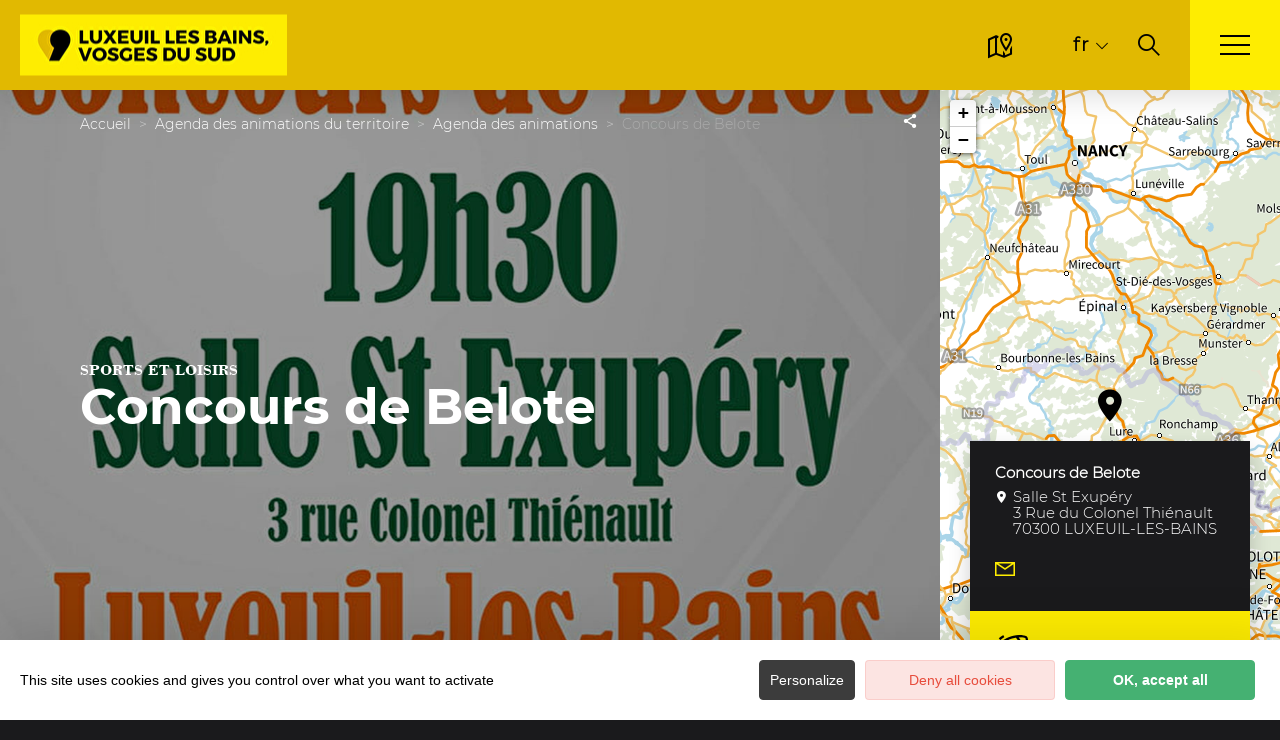

--- FILE ---
content_type: text/html; charset=utf-8
request_url: https://www.google.com/recaptcha/api2/anchor?ar=1&k=6LfQFTskAAAAAMmr85I2HFx0O8AQVpkmUyzAaAJX&co=aHR0cDovL3d3dy5sdXhldWlsLXZvc2dlcy1zdWQuZnI6ODA.&hl=en&v=PoyoqOPhxBO7pBk68S4YbpHZ&theme=light&size=normal&anchor-ms=20000&execute-ms=30000&cb=5k09emeinevi
body_size: 49526
content:
<!DOCTYPE HTML><html dir="ltr" lang="en"><head><meta http-equiv="Content-Type" content="text/html; charset=UTF-8">
<meta http-equiv="X-UA-Compatible" content="IE=edge">
<title>reCAPTCHA</title>
<style type="text/css">
/* cyrillic-ext */
@font-face {
  font-family: 'Roboto';
  font-style: normal;
  font-weight: 400;
  font-stretch: 100%;
  src: url(//fonts.gstatic.com/s/roboto/v48/KFO7CnqEu92Fr1ME7kSn66aGLdTylUAMa3GUBHMdazTgWw.woff2) format('woff2');
  unicode-range: U+0460-052F, U+1C80-1C8A, U+20B4, U+2DE0-2DFF, U+A640-A69F, U+FE2E-FE2F;
}
/* cyrillic */
@font-face {
  font-family: 'Roboto';
  font-style: normal;
  font-weight: 400;
  font-stretch: 100%;
  src: url(//fonts.gstatic.com/s/roboto/v48/KFO7CnqEu92Fr1ME7kSn66aGLdTylUAMa3iUBHMdazTgWw.woff2) format('woff2');
  unicode-range: U+0301, U+0400-045F, U+0490-0491, U+04B0-04B1, U+2116;
}
/* greek-ext */
@font-face {
  font-family: 'Roboto';
  font-style: normal;
  font-weight: 400;
  font-stretch: 100%;
  src: url(//fonts.gstatic.com/s/roboto/v48/KFO7CnqEu92Fr1ME7kSn66aGLdTylUAMa3CUBHMdazTgWw.woff2) format('woff2');
  unicode-range: U+1F00-1FFF;
}
/* greek */
@font-face {
  font-family: 'Roboto';
  font-style: normal;
  font-weight: 400;
  font-stretch: 100%;
  src: url(//fonts.gstatic.com/s/roboto/v48/KFO7CnqEu92Fr1ME7kSn66aGLdTylUAMa3-UBHMdazTgWw.woff2) format('woff2');
  unicode-range: U+0370-0377, U+037A-037F, U+0384-038A, U+038C, U+038E-03A1, U+03A3-03FF;
}
/* math */
@font-face {
  font-family: 'Roboto';
  font-style: normal;
  font-weight: 400;
  font-stretch: 100%;
  src: url(//fonts.gstatic.com/s/roboto/v48/KFO7CnqEu92Fr1ME7kSn66aGLdTylUAMawCUBHMdazTgWw.woff2) format('woff2');
  unicode-range: U+0302-0303, U+0305, U+0307-0308, U+0310, U+0312, U+0315, U+031A, U+0326-0327, U+032C, U+032F-0330, U+0332-0333, U+0338, U+033A, U+0346, U+034D, U+0391-03A1, U+03A3-03A9, U+03B1-03C9, U+03D1, U+03D5-03D6, U+03F0-03F1, U+03F4-03F5, U+2016-2017, U+2034-2038, U+203C, U+2040, U+2043, U+2047, U+2050, U+2057, U+205F, U+2070-2071, U+2074-208E, U+2090-209C, U+20D0-20DC, U+20E1, U+20E5-20EF, U+2100-2112, U+2114-2115, U+2117-2121, U+2123-214F, U+2190, U+2192, U+2194-21AE, U+21B0-21E5, U+21F1-21F2, U+21F4-2211, U+2213-2214, U+2216-22FF, U+2308-230B, U+2310, U+2319, U+231C-2321, U+2336-237A, U+237C, U+2395, U+239B-23B7, U+23D0, U+23DC-23E1, U+2474-2475, U+25AF, U+25B3, U+25B7, U+25BD, U+25C1, U+25CA, U+25CC, U+25FB, U+266D-266F, U+27C0-27FF, U+2900-2AFF, U+2B0E-2B11, U+2B30-2B4C, U+2BFE, U+3030, U+FF5B, U+FF5D, U+1D400-1D7FF, U+1EE00-1EEFF;
}
/* symbols */
@font-face {
  font-family: 'Roboto';
  font-style: normal;
  font-weight: 400;
  font-stretch: 100%;
  src: url(//fonts.gstatic.com/s/roboto/v48/KFO7CnqEu92Fr1ME7kSn66aGLdTylUAMaxKUBHMdazTgWw.woff2) format('woff2');
  unicode-range: U+0001-000C, U+000E-001F, U+007F-009F, U+20DD-20E0, U+20E2-20E4, U+2150-218F, U+2190, U+2192, U+2194-2199, U+21AF, U+21E6-21F0, U+21F3, U+2218-2219, U+2299, U+22C4-22C6, U+2300-243F, U+2440-244A, U+2460-24FF, U+25A0-27BF, U+2800-28FF, U+2921-2922, U+2981, U+29BF, U+29EB, U+2B00-2BFF, U+4DC0-4DFF, U+FFF9-FFFB, U+10140-1018E, U+10190-1019C, U+101A0, U+101D0-101FD, U+102E0-102FB, U+10E60-10E7E, U+1D2C0-1D2D3, U+1D2E0-1D37F, U+1F000-1F0FF, U+1F100-1F1AD, U+1F1E6-1F1FF, U+1F30D-1F30F, U+1F315, U+1F31C, U+1F31E, U+1F320-1F32C, U+1F336, U+1F378, U+1F37D, U+1F382, U+1F393-1F39F, U+1F3A7-1F3A8, U+1F3AC-1F3AF, U+1F3C2, U+1F3C4-1F3C6, U+1F3CA-1F3CE, U+1F3D4-1F3E0, U+1F3ED, U+1F3F1-1F3F3, U+1F3F5-1F3F7, U+1F408, U+1F415, U+1F41F, U+1F426, U+1F43F, U+1F441-1F442, U+1F444, U+1F446-1F449, U+1F44C-1F44E, U+1F453, U+1F46A, U+1F47D, U+1F4A3, U+1F4B0, U+1F4B3, U+1F4B9, U+1F4BB, U+1F4BF, U+1F4C8-1F4CB, U+1F4D6, U+1F4DA, U+1F4DF, U+1F4E3-1F4E6, U+1F4EA-1F4ED, U+1F4F7, U+1F4F9-1F4FB, U+1F4FD-1F4FE, U+1F503, U+1F507-1F50B, U+1F50D, U+1F512-1F513, U+1F53E-1F54A, U+1F54F-1F5FA, U+1F610, U+1F650-1F67F, U+1F687, U+1F68D, U+1F691, U+1F694, U+1F698, U+1F6AD, U+1F6B2, U+1F6B9-1F6BA, U+1F6BC, U+1F6C6-1F6CF, U+1F6D3-1F6D7, U+1F6E0-1F6EA, U+1F6F0-1F6F3, U+1F6F7-1F6FC, U+1F700-1F7FF, U+1F800-1F80B, U+1F810-1F847, U+1F850-1F859, U+1F860-1F887, U+1F890-1F8AD, U+1F8B0-1F8BB, U+1F8C0-1F8C1, U+1F900-1F90B, U+1F93B, U+1F946, U+1F984, U+1F996, U+1F9E9, U+1FA00-1FA6F, U+1FA70-1FA7C, U+1FA80-1FA89, U+1FA8F-1FAC6, U+1FACE-1FADC, U+1FADF-1FAE9, U+1FAF0-1FAF8, U+1FB00-1FBFF;
}
/* vietnamese */
@font-face {
  font-family: 'Roboto';
  font-style: normal;
  font-weight: 400;
  font-stretch: 100%;
  src: url(//fonts.gstatic.com/s/roboto/v48/KFO7CnqEu92Fr1ME7kSn66aGLdTylUAMa3OUBHMdazTgWw.woff2) format('woff2');
  unicode-range: U+0102-0103, U+0110-0111, U+0128-0129, U+0168-0169, U+01A0-01A1, U+01AF-01B0, U+0300-0301, U+0303-0304, U+0308-0309, U+0323, U+0329, U+1EA0-1EF9, U+20AB;
}
/* latin-ext */
@font-face {
  font-family: 'Roboto';
  font-style: normal;
  font-weight: 400;
  font-stretch: 100%;
  src: url(//fonts.gstatic.com/s/roboto/v48/KFO7CnqEu92Fr1ME7kSn66aGLdTylUAMa3KUBHMdazTgWw.woff2) format('woff2');
  unicode-range: U+0100-02BA, U+02BD-02C5, U+02C7-02CC, U+02CE-02D7, U+02DD-02FF, U+0304, U+0308, U+0329, U+1D00-1DBF, U+1E00-1E9F, U+1EF2-1EFF, U+2020, U+20A0-20AB, U+20AD-20C0, U+2113, U+2C60-2C7F, U+A720-A7FF;
}
/* latin */
@font-face {
  font-family: 'Roboto';
  font-style: normal;
  font-weight: 400;
  font-stretch: 100%;
  src: url(//fonts.gstatic.com/s/roboto/v48/KFO7CnqEu92Fr1ME7kSn66aGLdTylUAMa3yUBHMdazQ.woff2) format('woff2');
  unicode-range: U+0000-00FF, U+0131, U+0152-0153, U+02BB-02BC, U+02C6, U+02DA, U+02DC, U+0304, U+0308, U+0329, U+2000-206F, U+20AC, U+2122, U+2191, U+2193, U+2212, U+2215, U+FEFF, U+FFFD;
}
/* cyrillic-ext */
@font-face {
  font-family: 'Roboto';
  font-style: normal;
  font-weight: 500;
  font-stretch: 100%;
  src: url(//fonts.gstatic.com/s/roboto/v48/KFO7CnqEu92Fr1ME7kSn66aGLdTylUAMa3GUBHMdazTgWw.woff2) format('woff2');
  unicode-range: U+0460-052F, U+1C80-1C8A, U+20B4, U+2DE0-2DFF, U+A640-A69F, U+FE2E-FE2F;
}
/* cyrillic */
@font-face {
  font-family: 'Roboto';
  font-style: normal;
  font-weight: 500;
  font-stretch: 100%;
  src: url(//fonts.gstatic.com/s/roboto/v48/KFO7CnqEu92Fr1ME7kSn66aGLdTylUAMa3iUBHMdazTgWw.woff2) format('woff2');
  unicode-range: U+0301, U+0400-045F, U+0490-0491, U+04B0-04B1, U+2116;
}
/* greek-ext */
@font-face {
  font-family: 'Roboto';
  font-style: normal;
  font-weight: 500;
  font-stretch: 100%;
  src: url(//fonts.gstatic.com/s/roboto/v48/KFO7CnqEu92Fr1ME7kSn66aGLdTylUAMa3CUBHMdazTgWw.woff2) format('woff2');
  unicode-range: U+1F00-1FFF;
}
/* greek */
@font-face {
  font-family: 'Roboto';
  font-style: normal;
  font-weight: 500;
  font-stretch: 100%;
  src: url(//fonts.gstatic.com/s/roboto/v48/KFO7CnqEu92Fr1ME7kSn66aGLdTylUAMa3-UBHMdazTgWw.woff2) format('woff2');
  unicode-range: U+0370-0377, U+037A-037F, U+0384-038A, U+038C, U+038E-03A1, U+03A3-03FF;
}
/* math */
@font-face {
  font-family: 'Roboto';
  font-style: normal;
  font-weight: 500;
  font-stretch: 100%;
  src: url(//fonts.gstatic.com/s/roboto/v48/KFO7CnqEu92Fr1ME7kSn66aGLdTylUAMawCUBHMdazTgWw.woff2) format('woff2');
  unicode-range: U+0302-0303, U+0305, U+0307-0308, U+0310, U+0312, U+0315, U+031A, U+0326-0327, U+032C, U+032F-0330, U+0332-0333, U+0338, U+033A, U+0346, U+034D, U+0391-03A1, U+03A3-03A9, U+03B1-03C9, U+03D1, U+03D5-03D6, U+03F0-03F1, U+03F4-03F5, U+2016-2017, U+2034-2038, U+203C, U+2040, U+2043, U+2047, U+2050, U+2057, U+205F, U+2070-2071, U+2074-208E, U+2090-209C, U+20D0-20DC, U+20E1, U+20E5-20EF, U+2100-2112, U+2114-2115, U+2117-2121, U+2123-214F, U+2190, U+2192, U+2194-21AE, U+21B0-21E5, U+21F1-21F2, U+21F4-2211, U+2213-2214, U+2216-22FF, U+2308-230B, U+2310, U+2319, U+231C-2321, U+2336-237A, U+237C, U+2395, U+239B-23B7, U+23D0, U+23DC-23E1, U+2474-2475, U+25AF, U+25B3, U+25B7, U+25BD, U+25C1, U+25CA, U+25CC, U+25FB, U+266D-266F, U+27C0-27FF, U+2900-2AFF, U+2B0E-2B11, U+2B30-2B4C, U+2BFE, U+3030, U+FF5B, U+FF5D, U+1D400-1D7FF, U+1EE00-1EEFF;
}
/* symbols */
@font-face {
  font-family: 'Roboto';
  font-style: normal;
  font-weight: 500;
  font-stretch: 100%;
  src: url(//fonts.gstatic.com/s/roboto/v48/KFO7CnqEu92Fr1ME7kSn66aGLdTylUAMaxKUBHMdazTgWw.woff2) format('woff2');
  unicode-range: U+0001-000C, U+000E-001F, U+007F-009F, U+20DD-20E0, U+20E2-20E4, U+2150-218F, U+2190, U+2192, U+2194-2199, U+21AF, U+21E6-21F0, U+21F3, U+2218-2219, U+2299, U+22C4-22C6, U+2300-243F, U+2440-244A, U+2460-24FF, U+25A0-27BF, U+2800-28FF, U+2921-2922, U+2981, U+29BF, U+29EB, U+2B00-2BFF, U+4DC0-4DFF, U+FFF9-FFFB, U+10140-1018E, U+10190-1019C, U+101A0, U+101D0-101FD, U+102E0-102FB, U+10E60-10E7E, U+1D2C0-1D2D3, U+1D2E0-1D37F, U+1F000-1F0FF, U+1F100-1F1AD, U+1F1E6-1F1FF, U+1F30D-1F30F, U+1F315, U+1F31C, U+1F31E, U+1F320-1F32C, U+1F336, U+1F378, U+1F37D, U+1F382, U+1F393-1F39F, U+1F3A7-1F3A8, U+1F3AC-1F3AF, U+1F3C2, U+1F3C4-1F3C6, U+1F3CA-1F3CE, U+1F3D4-1F3E0, U+1F3ED, U+1F3F1-1F3F3, U+1F3F5-1F3F7, U+1F408, U+1F415, U+1F41F, U+1F426, U+1F43F, U+1F441-1F442, U+1F444, U+1F446-1F449, U+1F44C-1F44E, U+1F453, U+1F46A, U+1F47D, U+1F4A3, U+1F4B0, U+1F4B3, U+1F4B9, U+1F4BB, U+1F4BF, U+1F4C8-1F4CB, U+1F4D6, U+1F4DA, U+1F4DF, U+1F4E3-1F4E6, U+1F4EA-1F4ED, U+1F4F7, U+1F4F9-1F4FB, U+1F4FD-1F4FE, U+1F503, U+1F507-1F50B, U+1F50D, U+1F512-1F513, U+1F53E-1F54A, U+1F54F-1F5FA, U+1F610, U+1F650-1F67F, U+1F687, U+1F68D, U+1F691, U+1F694, U+1F698, U+1F6AD, U+1F6B2, U+1F6B9-1F6BA, U+1F6BC, U+1F6C6-1F6CF, U+1F6D3-1F6D7, U+1F6E0-1F6EA, U+1F6F0-1F6F3, U+1F6F7-1F6FC, U+1F700-1F7FF, U+1F800-1F80B, U+1F810-1F847, U+1F850-1F859, U+1F860-1F887, U+1F890-1F8AD, U+1F8B0-1F8BB, U+1F8C0-1F8C1, U+1F900-1F90B, U+1F93B, U+1F946, U+1F984, U+1F996, U+1F9E9, U+1FA00-1FA6F, U+1FA70-1FA7C, U+1FA80-1FA89, U+1FA8F-1FAC6, U+1FACE-1FADC, U+1FADF-1FAE9, U+1FAF0-1FAF8, U+1FB00-1FBFF;
}
/* vietnamese */
@font-face {
  font-family: 'Roboto';
  font-style: normal;
  font-weight: 500;
  font-stretch: 100%;
  src: url(//fonts.gstatic.com/s/roboto/v48/KFO7CnqEu92Fr1ME7kSn66aGLdTylUAMa3OUBHMdazTgWw.woff2) format('woff2');
  unicode-range: U+0102-0103, U+0110-0111, U+0128-0129, U+0168-0169, U+01A0-01A1, U+01AF-01B0, U+0300-0301, U+0303-0304, U+0308-0309, U+0323, U+0329, U+1EA0-1EF9, U+20AB;
}
/* latin-ext */
@font-face {
  font-family: 'Roboto';
  font-style: normal;
  font-weight: 500;
  font-stretch: 100%;
  src: url(//fonts.gstatic.com/s/roboto/v48/KFO7CnqEu92Fr1ME7kSn66aGLdTylUAMa3KUBHMdazTgWw.woff2) format('woff2');
  unicode-range: U+0100-02BA, U+02BD-02C5, U+02C7-02CC, U+02CE-02D7, U+02DD-02FF, U+0304, U+0308, U+0329, U+1D00-1DBF, U+1E00-1E9F, U+1EF2-1EFF, U+2020, U+20A0-20AB, U+20AD-20C0, U+2113, U+2C60-2C7F, U+A720-A7FF;
}
/* latin */
@font-face {
  font-family: 'Roboto';
  font-style: normal;
  font-weight: 500;
  font-stretch: 100%;
  src: url(//fonts.gstatic.com/s/roboto/v48/KFO7CnqEu92Fr1ME7kSn66aGLdTylUAMa3yUBHMdazQ.woff2) format('woff2');
  unicode-range: U+0000-00FF, U+0131, U+0152-0153, U+02BB-02BC, U+02C6, U+02DA, U+02DC, U+0304, U+0308, U+0329, U+2000-206F, U+20AC, U+2122, U+2191, U+2193, U+2212, U+2215, U+FEFF, U+FFFD;
}
/* cyrillic-ext */
@font-face {
  font-family: 'Roboto';
  font-style: normal;
  font-weight: 900;
  font-stretch: 100%;
  src: url(//fonts.gstatic.com/s/roboto/v48/KFO7CnqEu92Fr1ME7kSn66aGLdTylUAMa3GUBHMdazTgWw.woff2) format('woff2');
  unicode-range: U+0460-052F, U+1C80-1C8A, U+20B4, U+2DE0-2DFF, U+A640-A69F, U+FE2E-FE2F;
}
/* cyrillic */
@font-face {
  font-family: 'Roboto';
  font-style: normal;
  font-weight: 900;
  font-stretch: 100%;
  src: url(//fonts.gstatic.com/s/roboto/v48/KFO7CnqEu92Fr1ME7kSn66aGLdTylUAMa3iUBHMdazTgWw.woff2) format('woff2');
  unicode-range: U+0301, U+0400-045F, U+0490-0491, U+04B0-04B1, U+2116;
}
/* greek-ext */
@font-face {
  font-family: 'Roboto';
  font-style: normal;
  font-weight: 900;
  font-stretch: 100%;
  src: url(//fonts.gstatic.com/s/roboto/v48/KFO7CnqEu92Fr1ME7kSn66aGLdTylUAMa3CUBHMdazTgWw.woff2) format('woff2');
  unicode-range: U+1F00-1FFF;
}
/* greek */
@font-face {
  font-family: 'Roboto';
  font-style: normal;
  font-weight: 900;
  font-stretch: 100%;
  src: url(//fonts.gstatic.com/s/roboto/v48/KFO7CnqEu92Fr1ME7kSn66aGLdTylUAMa3-UBHMdazTgWw.woff2) format('woff2');
  unicode-range: U+0370-0377, U+037A-037F, U+0384-038A, U+038C, U+038E-03A1, U+03A3-03FF;
}
/* math */
@font-face {
  font-family: 'Roboto';
  font-style: normal;
  font-weight: 900;
  font-stretch: 100%;
  src: url(//fonts.gstatic.com/s/roboto/v48/KFO7CnqEu92Fr1ME7kSn66aGLdTylUAMawCUBHMdazTgWw.woff2) format('woff2');
  unicode-range: U+0302-0303, U+0305, U+0307-0308, U+0310, U+0312, U+0315, U+031A, U+0326-0327, U+032C, U+032F-0330, U+0332-0333, U+0338, U+033A, U+0346, U+034D, U+0391-03A1, U+03A3-03A9, U+03B1-03C9, U+03D1, U+03D5-03D6, U+03F0-03F1, U+03F4-03F5, U+2016-2017, U+2034-2038, U+203C, U+2040, U+2043, U+2047, U+2050, U+2057, U+205F, U+2070-2071, U+2074-208E, U+2090-209C, U+20D0-20DC, U+20E1, U+20E5-20EF, U+2100-2112, U+2114-2115, U+2117-2121, U+2123-214F, U+2190, U+2192, U+2194-21AE, U+21B0-21E5, U+21F1-21F2, U+21F4-2211, U+2213-2214, U+2216-22FF, U+2308-230B, U+2310, U+2319, U+231C-2321, U+2336-237A, U+237C, U+2395, U+239B-23B7, U+23D0, U+23DC-23E1, U+2474-2475, U+25AF, U+25B3, U+25B7, U+25BD, U+25C1, U+25CA, U+25CC, U+25FB, U+266D-266F, U+27C0-27FF, U+2900-2AFF, U+2B0E-2B11, U+2B30-2B4C, U+2BFE, U+3030, U+FF5B, U+FF5D, U+1D400-1D7FF, U+1EE00-1EEFF;
}
/* symbols */
@font-face {
  font-family: 'Roboto';
  font-style: normal;
  font-weight: 900;
  font-stretch: 100%;
  src: url(//fonts.gstatic.com/s/roboto/v48/KFO7CnqEu92Fr1ME7kSn66aGLdTylUAMaxKUBHMdazTgWw.woff2) format('woff2');
  unicode-range: U+0001-000C, U+000E-001F, U+007F-009F, U+20DD-20E0, U+20E2-20E4, U+2150-218F, U+2190, U+2192, U+2194-2199, U+21AF, U+21E6-21F0, U+21F3, U+2218-2219, U+2299, U+22C4-22C6, U+2300-243F, U+2440-244A, U+2460-24FF, U+25A0-27BF, U+2800-28FF, U+2921-2922, U+2981, U+29BF, U+29EB, U+2B00-2BFF, U+4DC0-4DFF, U+FFF9-FFFB, U+10140-1018E, U+10190-1019C, U+101A0, U+101D0-101FD, U+102E0-102FB, U+10E60-10E7E, U+1D2C0-1D2D3, U+1D2E0-1D37F, U+1F000-1F0FF, U+1F100-1F1AD, U+1F1E6-1F1FF, U+1F30D-1F30F, U+1F315, U+1F31C, U+1F31E, U+1F320-1F32C, U+1F336, U+1F378, U+1F37D, U+1F382, U+1F393-1F39F, U+1F3A7-1F3A8, U+1F3AC-1F3AF, U+1F3C2, U+1F3C4-1F3C6, U+1F3CA-1F3CE, U+1F3D4-1F3E0, U+1F3ED, U+1F3F1-1F3F3, U+1F3F5-1F3F7, U+1F408, U+1F415, U+1F41F, U+1F426, U+1F43F, U+1F441-1F442, U+1F444, U+1F446-1F449, U+1F44C-1F44E, U+1F453, U+1F46A, U+1F47D, U+1F4A3, U+1F4B0, U+1F4B3, U+1F4B9, U+1F4BB, U+1F4BF, U+1F4C8-1F4CB, U+1F4D6, U+1F4DA, U+1F4DF, U+1F4E3-1F4E6, U+1F4EA-1F4ED, U+1F4F7, U+1F4F9-1F4FB, U+1F4FD-1F4FE, U+1F503, U+1F507-1F50B, U+1F50D, U+1F512-1F513, U+1F53E-1F54A, U+1F54F-1F5FA, U+1F610, U+1F650-1F67F, U+1F687, U+1F68D, U+1F691, U+1F694, U+1F698, U+1F6AD, U+1F6B2, U+1F6B9-1F6BA, U+1F6BC, U+1F6C6-1F6CF, U+1F6D3-1F6D7, U+1F6E0-1F6EA, U+1F6F0-1F6F3, U+1F6F7-1F6FC, U+1F700-1F7FF, U+1F800-1F80B, U+1F810-1F847, U+1F850-1F859, U+1F860-1F887, U+1F890-1F8AD, U+1F8B0-1F8BB, U+1F8C0-1F8C1, U+1F900-1F90B, U+1F93B, U+1F946, U+1F984, U+1F996, U+1F9E9, U+1FA00-1FA6F, U+1FA70-1FA7C, U+1FA80-1FA89, U+1FA8F-1FAC6, U+1FACE-1FADC, U+1FADF-1FAE9, U+1FAF0-1FAF8, U+1FB00-1FBFF;
}
/* vietnamese */
@font-face {
  font-family: 'Roboto';
  font-style: normal;
  font-weight: 900;
  font-stretch: 100%;
  src: url(//fonts.gstatic.com/s/roboto/v48/KFO7CnqEu92Fr1ME7kSn66aGLdTylUAMa3OUBHMdazTgWw.woff2) format('woff2');
  unicode-range: U+0102-0103, U+0110-0111, U+0128-0129, U+0168-0169, U+01A0-01A1, U+01AF-01B0, U+0300-0301, U+0303-0304, U+0308-0309, U+0323, U+0329, U+1EA0-1EF9, U+20AB;
}
/* latin-ext */
@font-face {
  font-family: 'Roboto';
  font-style: normal;
  font-weight: 900;
  font-stretch: 100%;
  src: url(//fonts.gstatic.com/s/roboto/v48/KFO7CnqEu92Fr1ME7kSn66aGLdTylUAMa3KUBHMdazTgWw.woff2) format('woff2');
  unicode-range: U+0100-02BA, U+02BD-02C5, U+02C7-02CC, U+02CE-02D7, U+02DD-02FF, U+0304, U+0308, U+0329, U+1D00-1DBF, U+1E00-1E9F, U+1EF2-1EFF, U+2020, U+20A0-20AB, U+20AD-20C0, U+2113, U+2C60-2C7F, U+A720-A7FF;
}
/* latin */
@font-face {
  font-family: 'Roboto';
  font-style: normal;
  font-weight: 900;
  font-stretch: 100%;
  src: url(//fonts.gstatic.com/s/roboto/v48/KFO7CnqEu92Fr1ME7kSn66aGLdTylUAMa3yUBHMdazQ.woff2) format('woff2');
  unicode-range: U+0000-00FF, U+0131, U+0152-0153, U+02BB-02BC, U+02C6, U+02DA, U+02DC, U+0304, U+0308, U+0329, U+2000-206F, U+20AC, U+2122, U+2191, U+2193, U+2212, U+2215, U+FEFF, U+FFFD;
}

</style>
<link rel="stylesheet" type="text/css" href="https://www.gstatic.com/recaptcha/releases/PoyoqOPhxBO7pBk68S4YbpHZ/styles__ltr.css">
<script nonce="IArEajbxRV5Cr1CdZoHdbA" type="text/javascript">window['__recaptcha_api'] = 'https://www.google.com/recaptcha/api2/';</script>
<script type="text/javascript" src="https://www.gstatic.com/recaptcha/releases/PoyoqOPhxBO7pBk68S4YbpHZ/recaptcha__en.js" nonce="IArEajbxRV5Cr1CdZoHdbA">
      
    </script></head>
<body><div id="rc-anchor-alert" class="rc-anchor-alert"></div>
<input type="hidden" id="recaptcha-token" value="[base64]">
<script type="text/javascript" nonce="IArEajbxRV5Cr1CdZoHdbA">
      recaptcha.anchor.Main.init("[\x22ainput\x22,[\x22bgdata\x22,\x22\x22,\[base64]/[base64]/[base64]/[base64]/[base64]/UltsKytdPUU6KEU8MjA0OD9SW2wrK109RT4+NnwxOTI6KChFJjY0NTEyKT09NTUyOTYmJk0rMTxjLmxlbmd0aCYmKGMuY2hhckNvZGVBdChNKzEpJjY0NTEyKT09NTYzMjA/[base64]/[base64]/[base64]/[base64]/[base64]/[base64]/[base64]\x22,\[base64]\\u003d\\u003d\x22,\x22w7bClSMIGSAjw6fCv3obw6s9w5QrwrDCrcOgw6rCnyRlw5QfAMKHIsO2f8K8fsKsRGnCkQJgdh5cwp3CtMO3d8OiLBfDh8KZbcOmw6JQwrPCs3nCjMOdwoHCuhjCnsKKwrLDrV7DiGbCt8O8w4DDj8KtLMOHGsK8w6htNMKfwpMUw6DCkcKsSMOBwqPDnE1/wprDrwkDw7hfwrvChi89wpDDo8O2w7BEOMKFYcOhVhDCgRBbb0o1FMOLbcKjw7g4G1HDgRnCg2vDu8OVwrrDiQoOwrzDqnnChRnCqcKxL8O1bcK8wpPDq8OvX8K/w5TCjsKrE8KIw7NHwokbHsKVP8KPR8Okw7IAREvCmMONw6rDpkpsE07Ch8OfZ8OQwqF7JMK0w6TDvsKmwpTCvsK6wrvCuyfCpcK8S8KoI8K9UMOOwrAoGsOywqMaw750w4QLWWbDpsKNTcO9JxHDjMKBw6jChV8RwqI/IFIowqzDlTzCqcKGw5k8wrNhGkbCocOrbcOVRCgkNcO4w5jCnkHDjkzCv8K/Z8Kpw6lfw7bCvigLw4McwqTDtcORcTMww41TTMKXD8O1PxFCw7LDpsONWzJ4wpTCi1Amw6JoCMKwwrwWwrdAw54/OMKuw5k/w7wVTCR4ZMOkwpI/[base64]/CscOkw6tKHDIDFlLDkm9DWBPDqBfDiiBbe8KjwpfDomLCsV9aMMK5w7RTAMKjJhrCvMKMwqVtIcOvJBDCocOewo3DnMOcwrLCkRLCiHUyVAEPw4LDq8OqLcKrc0BlLcO6w6RNw6bCrsOfwo7DusK4wonDgsKHEFfCo3IfwrlFw5rDh8KIWxvCvy1/wqo3w4rDt8OWw4rCjWITwpfCgSwZwr5+BWDDkMKjw67CpcOKAAZZS2R1wrjCnMOoHGbDoxdgw6jCu2Blwr/DqcOxQXLCmRPCl23Cni7CosKQX8KAwoEQG8KrZsO1w4EYdMKYwq5qI8KOw7J3TQjDj8K4R8OFw45Ywq1BD8K0wqrDm8OuwpXCucOQRBVVQkJNwo8sSVnChGNiw4jClVs3eGjDlcK5ESgNIHnDusOQw68Ww4/DkVbDk37DnyHCssOlcHkpO286O0o6d8Kpw41/[base64]/Cm8OtTzXCpxHDhcOPwr1Fwr/DscK7CTzDgEUbGwjDjsK+wprDj8OawrltCMOaWcK4wqldKgofRMOPwrIMw7p3EXkdLB4/RcOUw6sCVQUEfmfCpcK2fsOGwofDhHXDv8KJcAzChUHCpVphXMOXwrwTw6rCqcKzwoN3wrkAwrZqDk4xAU4iC3PCkcKWZsKtaC18VcOFwoAhbcOYwqtHb8KoLyxSwrtUVcOMwpTCpMOIGCdPwqJTw5vCqy3ChcKFw65OZjbCksKsw6/Cp3w0KsK1w6rDqXvDvcK2w6F1w6V7AnrCnsKlw4zDrXbCs8KeVsO/SQMvw7DCgSEwSQg8wotxw77Ch8OOwrfCvsK1w7fDl2nCrcKdw44sw7U4w7NEJMKGw4TCj2XCuS/CvhN/M8K8LsK1AHwxw648WsO/wqIHwrdbcMKzw6MHw61zB8OCwr1YXcOXSsOuwr9MwpxnbMODwpRvMBhKbiJ+w64BeA3DrGIGwq/[base64]/wpfDtcObAGUIM8K4JR9hwoc+w4fDoMOWwqzCqwvCpVdRw4l2LMKME8OrXsOZwo4Ww7DDmU90w6BOw4rDpcK/w64Yw6sYwqPCrcKBGT0CwoswK8KyYcKsX8O1QXfDmxdbCcOawprCoMK+wpEyw5Vbwo17wqg9w6YCRgTDg1h5EXrCoMKYwpI2EcOTw7kAw6fDkXXCvT8Lw7/[base64]/CgcKnEGgKw59/WMOXw7nCtV8pSMOsf8OFccOTwrjCq8OOw5zDnm0QScKaDMKJaU83worCkMODEMKgS8KRbUcNw4bCjAIRYhY7wr7CsQLDhsKFw6rDo1zCk8OgBGXCgsKMHMKZwq/CnmtPasKLFsO1TsKUBcOjw5XCvl/ClMKfVEMiwoJbG8O+HVsNJMKYCcODw4bDjMKUw6/[base64]/CgcKpwrrDk8OnHcK7M8OFwq8lOcKWwoBbw4Nbwo5gwrk5FcOxw77DkR3ChsKkMmIzJsOGwpHDvjQOwpt+RMOQQcOxXG/ClHZyc1XCli08w7gkRsOtFsKvwr7CqkPCizPDksKdW8ONwoLCqmfCpHLCr17CpzoaHcKSwrvCsQ4mwqMFw4jChFxSKSgzXiEiwoDDmxbDlMOaSDLCscODFjdnw6E4wqlXwqlGwp/DlFc/w7LDjDLCgcOBAFXCi34SwrXCkwsvJAXCmxosdMOKUHDCplMTw5HDnMK0wpA7QXjDigAlPcOxSMO5wrDDtlfCrgHDtcK7UsKaw6/DhsOWw7NsRhrDrsK0GcK0w6Zhd8OIw68Qw6nCtcKYCcOMw4Irw7BmRMKDchbCtsOdwoRVw47CisKow7fDv8ObLBDDmsOWJUjCo3LDsxXDlsKNw5lxb8K0ek55BzFJOEk8w73CvnUIw7TCqW/DqcOmwokqw5XCs0AWJgnDvV46ElTDsBAsw7IrHz3Ct8O9wpDCqHZ4wrR/w6LDs8OcwoHCt1PCh8Okwo8fwrTCicOZRsKmdwgkw7hsA8KDasOIWApiLcKiwo3CrkrDtEgOw7J3AcK9w6rDucOkw6plfMOJwo3DngHCgFhJRC4BwrxcEGLDs8KTw4FzaRNjf0Rdwp5Lw6tAMsKkBQJEwr02w5ZBaD/CpsOdwqRzw5bDpmJsTMOHb31tasK2w47DhsOOMMKAC8ObZMKhw5U/E2tcwq5EOXPCsSLCp8KXw4wWwrEfw7wsAEDCiMKuKhBiw47Ch8KHwq0OwobCjsO4w5tJfy4jw5g6w77ClcKgeMOhwpN3ScKcw6JTd8OGw4kXbSPClx/DuCLCs8K6bsOdw7LDuxlhw6Q3w5ERwrFBw79sw7x8woA0wrzCsz3CrTvCmy3CsVpDwrchRsKowoVlKCBwDC4Cw685wowYwqPCu1VDYMKYK8KsUMOVw4LChnFNO8OjwqPCt8K9w43CjsK0w53Dv0xdwpMiFgfClsKVw7cZCsKxRGBlwq4/UsO5wp/DlUgvwqXCr03DjcOYw6k7PR/DpcOuwosURhvDlMOzQMOkcMO0w7skwrE6JTHDucOmZMOMacOqFErCtFZyw7rDpMOFHWrCsX/[base64]/DisK5U8OKHT/DhsOuKmHCr8ODwr/CpcKFwph+w7vCpcOZesKpVsOcdGLDs8KNRMKrwqxBJVkcwqPDhsOie0sDM8Ojw7gMwqLCqcOqOsOdw65ow5E/ZxZ4woJzwqN6bTQdw5Q8w4HDgsKdwprCm8K5OXDDp1nCv8KSw5MowqF0wooOw6ACw4l3wqnDncOSZMKAT8Owa2F9wozDhMOCwqLCl8OiwphSw6fCk8Ofbzo3KMK+C8OGWWc+wpPDlMOdHMOsXhgMw67CqUvCpWoYCcOqTStvwo/ChsKjw47DsUIxwrkhwqHCtlDClCPDq8OmwrbCliVoTMK6w6LCtx/Chkxqw60gwpzDsMOiDnpAw4MEwrXDucOGw5tpDGDDi8OaCMOMA8KoJ3kxZiQ3OMOPw6siEknCpcOzQsOBRMK9wr7CmMO1wrtoL8K+IMK2GENoW8KpBcKaMsOyw4YNTMOew7HDisKmTU/DqgLDnMKENsKzwrQww5DDssOtw6LCocKUC0TDpcOoGi7DmsKwwoDCq8KbRHfCjMKsbcKDwroswqLCmcOiTEbCv2NmOcKSwoTCvF/DpGwFNnrDpsOhGGbDpXHDlsOZLCsULk/[base64]/F8OBw4LCnHnCr2gSw4kQwqDDiw/DnSvCpsOwJsOQwpQPIGTDg8OCSsOaZMKmccKBcMOwSMOgw6vDtHkrw4VfeBYAwqwIw4FBa2V5IcKdB8K1w7fDsMKWcU/DqScUZyLDh0vClVDCsMKsWsK7b1nDkzhLQsKxwrfDpcOCw7oYWgZQw5EbJBfDg1BMwo91w5hSwoLCuFfDqMOfwoHDlXbCsFMewpjDuMKbdcOzNF7DkMKtw50QwpTCiW43U8KuA8KRwo8ew5YIwpkuJ8KXSTwdwoHDucK4w7bCsnPDvMKfwpY/wotha0BZwqYJGzYZQMKQwozChhfCu8OwXsO0woN6worDtzdswo7Do8KswrJHDcOWb8Khwp5Gw5LCi8KCXcK/CiIfw40lwrPCpcOoIsO4wp/ChcOwwofChSA+FMKgw5UkcSxDwrHCkzDCpWHCs8O9C13DoQ/DjsKqEgl4RzI5Q8KBw6pHwpt0XAzDuGNww4rCiwRjwq/CpWvDpcOjeiRvwp4QWloTw65KN8KnXsKFw5lDLMOWNg/DrGBuYw/ClsOZDMKyDUcfUgDDqsOrKkrCnU/CimfDlHslwqTDicOzZ8Ouw77DhsOtwq3DvGk/w4XCnSjDvmrCrzl/w5YJw6/DrMORwpHDusOLfsKCw6nDnMODwqDDuwElYDPDqMKyWsOIw5whcnw6wq5rI1vDqMOJw7bDhMKNClrChDPDvWbChMOAwoYuSWvDvsOlw65/w7PDgFg6AMKJw6geJxnCsXR+woLDoMKZAcK0FsKdw4YBEMO3w4XDkMKnw6V4QMOMw4jCgD0/H8Kcwo7Cl3bCsMOeSmFsU8OdaMKcw4x1CMKnwoEtQ1gEw65pwqEBw5vClyDDjsKaKlk+wpcRw5ACwp8Dw4ljP8OuacK/S8ODwqgdw5QlwpnDq31TwpBfwqrCr2XCpWUdUAg9w7V/CsOWwo3CnMOEw4vDq8Khw5YgwqRCw4t1w6kbw4fCjUDClMKFdcKAQU08KcKEwrM8WcO6CFlrOcOUMljCgzVXw7xyaMO+GWDCgXTCn8OlAsK8w5HDnGnCqSfDnhkkaMObw5bDnmJ5eQDCrsOrMMO4w6kqwq8iw7nCosOSTWMZKjp/FcKQBcOsAMOAFMKhVipJNBNSwrsuO8KfQ8KJasOwworChMOlw78uwobCkxglw545w5vClcOYQ8KJFmMvwojCo0Qze1dxcwI4wppfacOow6/DtDnDnEzCqU8gDMOOJMKOw4XDgcK0Vk3DnMKbXnXDr8O6NsOuPgAfN8OKwo7DhsK/wpTCjX3CtcO1GMKRwqDDlsKIfcKcN8KDw4d3GU02w4/CkF/CisOJYW7Di3LCmz0pw4jDgG1OBsKvwonCrWvCgRV/w40/wqPCh0fClw3DhUbDgMK7JMOcw4lHRsOWFVbCvsOkw6TDvG0TCsOPwoPCu3HCnmkfMsKZcETCmsKXfBvCnDPDh8KNKMOlwrNfMiLCsh/CnTVCwpbDo1rDlcO7wr8ACihyRwFeNwMMKsOSw5Q4ZHfDisOKw7bDqcOMw6vCimLDocKDwrHDmsOew64sQXbDuHFcw4jDk8O1K8Oiw73Dpw/Ch305w6AOwoE0XMOjwpHDgMOhSjQwKzzDgS5zwrTDv8O4w5l0cSbClk46w4VoRMO9wpHCrGwfw71GVsOXwrQjwrwyEwVpwpcPAzsdKx3DkcOyw7gdw4rCllZKG8K7I8K4w6JMRDTDkztGw5QLAcO1wpJ8HU3DosOcwpo8b08sw7HCsnozBV4pwr14esK/V8KWHm1GSsOKdz3ChlHCsCRuMjNEScOmw4rCtw1Kw7w7GGMvwqNlQELCowfCu8KXb3gBRcKTM8OjwpJhw7XCocKUJzJNwp7Dn2J4wp5eBMKEcE8nUjl5RMKUw7nChsOcwpTCvsK5w6txwroBel/Dg8OAWE/Cim1KwrtTLsKbwqbDisOYw6zDjsOiwpMfwpUuwqrDgMOfD8O/[base64]/CtHJ6MGfChMK4IklhC3N8w4fDqMOPMMO+wpMkw78oRXh1QMKiWsKMwrzDo8ODEcOPwq5QwoTCpjPDucOWw5XDqVIzw5ccw6jDqsKpA1QhIcKeGMKYecOzwrtYw5dyGR3DnmcQccKlwp4UwoHDpzbChxfDtgPCusOfwqLCuMOFTBYZf8Oxw67DhsKtw7/CvsOwME7Cu3vDucO7XMKtw55Xwr/[base64]/DrmzDmHLDvsO8w7TCgRATOVHDlsOKwrFQwpljEsKwGmbChcKBwobDgB48AFDDvcOEw4Z3HnLCpcOnwrt/w5bDoMKUUUpnWMKbw6IswoLCksOGe8OWw5HCosOOw4UYXWY0woPCnzPCp8K1wq3Cr8O6C8OQwq/Cg291w4fCtEEQwoHCsXcFwqsfwqHDlmcQwpthw5rDn8OPQS/[base64]/[base64]/Dm1jDiFtqPkxlw7DDnTbDlCDDn8OkDEXDj8O0RiHClsOHLhUmUhRUDik/IlbCpithwrBdwqc2HsO+bMK7wqHDmS1mFMOyf2PCtcKEwo3CpcO2wo3CgMO0w6rDrRzDlcKLL8K7woJEw4PCjUPDslvCoXIAw4BHYcO+ElPDuMK8wrsWQcKJRUnCshxAw7/DsMOAScOwwqdvBMO9w6t2VsO7w4UAIMK8O8OaQCdMwozDvTjCscOPLcOzwoPCo8O5wqQxw4PCszfCgsOfw4TDnHrDi8KvwqNFw63DpDNlw4lQB2DDvcKUwq/CjxURd8OGesKvIUNJfB/Dk8Ofwr/CicK2wq0PwofDiMOUTT4AwqzCq3/Cr8KAwrZ7NMKhwovDk8KoKwHDisKLS3DCmSgnwqnCuBoKw5l9wo8sw447w4nDgcOQO8KKw6dPZjEyR8OAw5lPwo4gIThABVLDjVTDtUp0w4TDiT9oDk00w5lEw7LDlcOgdsKjw5vCiMOoNsK/D8K5wqE8w77DnxBkwqcCwq9TLMKWwpLCtMOfXQDDvcOAwp8BDcO3wr7Cg8KMCcOEwqFEajfDqFQnw5nCljnDlsO5GsOhMxhiw7LChCRgwr5gTsKmCUzDrMK+w7sIwqXClsKwZ8OVw4ocFcK/KcOAw7cKw6Vlw4fCrMOZwosKw4bCisKBwoDDrcKAQsOvw4hJaWxNVMKBbmbCrETCmy7DlcKYR08zwod+w60rw5HCgypMw7vCgcO7wrJ4JcK+wpPCtTd2wpwnYB7ClnoqwoF7SUUJQS/CunkaJkRKw7lhw4Bhw4TCp8O1w5/Dg2DDpxd7w7DCrHwVCBzCncOQQTkAw6tUXAvClMOVwqPDjkbDjMKrwoJ9w7DDqsOJH8ONw6F3w5TDp8OGH8K9NcOdwp7DrRLCj8OEIMKfw5NXw4sfV8OSwpkhwqo1w67DsyXDmE/[base64]/Do8OEI8KmTcKsFz4yw451wrvCiSJQdsO4wqhswo/CmMKONwTDl8KOwp1gL2bCvB1Ow7jDg3LCjcOiOMOcKsOxNsO5WQ/[base64]/Cpx0Qwq4OOB4uw5/[base64]/Dk8Ozw4/CgMKXecOuAMKrw6Vuw40LF3hqesOFH8KGwqguYFpiCAsnaMKXaCpUWVHDgcKnwoB9wpgcOkrCv8OIW8KEL8KBw6DCtsKaLAA1w6HDsTALwqN/A8ObDMKMwo3CjkXCncOQbMKqwpNMbjvDncOFwrtqw60/wr3CucO/ccOqaAEBH8KBw5fCvMKgwrEQVsKKw6PCv8OwGUZtbcOtwrw9wpV+csOPw6oTw5cCXsOKwp4mwo5gL8O9wooZw6bDmD/Dm2PCvsKWw4wYwoPDkCfCi3F4VsOww5NGwp7CiMKWw6LChW7Dt8KcwrxgGxzDgMKawqXCvnvDr8OWwpXDnyfCssK/WsOsWW1rPEXDj0XCqMK1a8OcH8KkWxJtCzw/w504w7XDtsKSE8KzUMKbw74uAilLwqEBJxXDo0p8MWHDtSLCjsKCwrPDk8OXw6NJJHTDm8Kiw5XDjV5UwpcWKsOdw5vCjRTDlTp0IMKBw50bDQciWMOWB8KjLAjDhTXCqBAXw6jColsjw5PDh1spw4PDvBcnXi42Al/CrMKxJCpdKsKnRQw/wqtXFhc/AnF8EXcWw4jDnsK7wqbDhm7DmSZwwr9/w7jDoVnCmMOJw74YOgIqO8Orw7nDindrw73Ct8ObQE3DnsKkBMKAw7lVwpDDulRdEClseGbCi24nUcOpwqV6w4pmwpE1wprCusOGwptFSgxJPcK8w68SacKUecKcBgDDiW0+w7/Co0XDvMKJXEPDr8OHwrvDtQcjw5DDmsKWScOnw77DsGAld1bCssKpwr/CnsOqOSdMRz8fVsKDw6bCgsKdw7rCkXTDvTjDvMKaw43Cv040Y8KYXcKldUltCMKnwowTw4EOVGfCosOYQGAJIsK4wrnDggM6wq02OndmbnbCnlrCkcK7w6TDocOHHinDqMO3w7zDmMKxbwxcMRrCkMOtcATDsQVVwpFlw4BnCV/DusOIw65qOVw6AMKJw7oaPsKgw6wqKmRUXiTDvXN3a8Ozw7Y8wr/[base64]/[base64]/[base64]/Dj1jDsMO/CcOddQ7CjMKcQsONwr3CjkPDssOfEsKcXXnCkT/DrsOpOS3CgXvDusKUVsOuDGQ3JHIWPFHCoMOdw5tqwoF6IwFJw5LCrcKzwpnDhsKew5zCoC8OY8OpGALCmipmw4TCucOrHMOAw73DhV/DjsKpwoxBHsKlwoXDhMOLQQY9RcKLw6vCvFYKTRlrw57DpsKDw5QKURfCv8KXw4XDpcKtwqfCqnUIw7lIw4rDhzTDnMO/ZX9nD0M9w51vUcKyw590WX7Dj8OKwonDtnp6HsKwBMKww6Aow4RrAsKdOWbDnCIzIcOPw4hwwo8fZWFCw4AKf0/DsSrDmcKYwoZoKMKWKU/DrcO0wpDCnz/DqcKtw6jCu8KgGMOaJ3TDt8K4w6TCmUQBY0jCombDjjjDlcKAWmMpQcK7NMO6JlABXxQ6w7AYbFDCizBCAF1HPcOyWTjCmcOswrTDrBMxJcO9SCrCozXDgsKbI295wrw0LWPCl1o3wqTDkh7ClcKuWCXCqcOhw6U8AcOoGsOyf3fClBYmwr/DqULCi8KEw7XDjcKGOmZhwodYw6M1MsOBDsOywpLCqVNzw7rDtRNww4LDhB/ClUp8wqEGYMOiVMKxwqAeLznCjzgGL8KbXk/[base64]/c8Kmw5XCs8KfDMOoI8KEwqh3w5Fxw5xMwrfDoEDCi1UPb8KPw4Rdw48WNWR8woIgwrPDg8Kuw7HCgHlPSsK5w6rDs0R2wpLDt8OXVMOKTXvDu3HDvSXCjsKlT0/DtsOUWsOGw6RjahY+QAnDu8OjbmrDkgEWPzVCC03CtlfDkcKEMMOEe8Kqe3jDhDbCoiXDimhHw6IHXcONSsOzwovCkQ0ybXbDpcKAbyp9w4ZswqQOw5kVbBV/wpkJMXXCvAnCi2VwwofCpcKtwoFEw6PDjsORZ1IWX8KZMsOcwqpqVcOiw70FOFk9wrHCoGg2G8ODZcOhZcO5w4UjIMKmw5jChg00NyU4RsOHCsKvw5Uud1nDhQwgLsK8wqbDiFjDnmB8woTDjQ3CksKGw7PDuzJuRUZLScOAwr02TsKowrTDhcO5w4TDgDh/[base64]/DssKpwqTDksOewrIbwqogZTvDtGYbG8KUw7bCqVLCn8OjTcO6NMOTw7V0wr7DvS/DswtAUsKNHMOgFWViGsOvVMOQwqczEMO7WXrDgMK9w4zDqcKQbEfDr04OE8OfC0HClMOjw5ofw7xdK240Q8OqeMKQw4HCocKSw4vCscKlwozDkGbCr8Ohw452JBTCqmPCh8K6bMOow6rDp3xmw5fDvmsmwrXDpQjDoQU7b8OswowZw6F2w5zCvcKrw4/[base64]/DoyvDqcK/w7wJw7hXwocHcMOgwr7CslNPwrw8PEMyw4fDp03DtQZxw7oww5XChX7CoTXDm8KCw6wBdcOpw7TCuEwwJsOgwqEXwqNXDMKyb8KtwqR0SjBfwr0mwo9fEQRGwohSw7ZIw6siwoUFVQFCGXJmw4tZWxk/OsKgbTTDqwcLLUsew5ZLPcOgZUHCryjDvEdyKTTDosKFw7M9RHPDikvDmU3CkcOsNcOECMOtwp5BWcKfS8KIw604wpvDjAsjw7UDBMORwr/Dn8OFTsOVeMOnVzXCpMKRdcO3w4lkw5N3OX1BbMK0wpbComnDtWfDmRbDksOhwottwq1pwojCukR3EnB4w79pUDjCrEE0VwLCmgvCojd7WC5WNw7CuMOpPsO3eMOjwp/[base64]/DokYRIcKow6rCuMOSw5jDscObNcOiw47Dtn3CtcO+woDDjEMjB8KdwqBCwpo7wqN1wp09wrttw4dcIUR/MMOfQMKAw4VKasKBwonDrcKdwq/DlMKRB8KWAjbDpcKQfwZQCcOWWjrCqcKFOsOIBBRDVcKUKT9WworDtRF/ccKOw74sw6TCl8KOwr3DrsKBw4XCvC/DnVXCi8OqGCkAZg8iwovDiU3DlVrDtybCrsK/w5Aswo8jw6hyWXAUXEPCt0QHwoYgw6R+w7/DtSXDhy7DmcK+PGNSw7LDnMO7w6DCpivCk8K8fMOkw7Zqwp8mchh8eMK2w4bDvMK3wr7DmMK0EsOaMwvDiDlxwobCmMOcLcKAwpdgwqdIHMOMwoF0TWDDo8OXwrdvEMK8LznDsMKMaR1wc2gKHVbCpkkiFULDusODVmR/[base64]/DscK4w4bCoRgxwr9vN8KQw7XClsOmamYlwrUEEcOGYMKTw7MgXh7DlnYTw7HCjMKBdXYze2rCkcKgLsOfwo/[base64]/[base64]/[base64]/D8O9wpt3UUjClcOAworChibCh8KkHMKpw7zDhW7CtcKdwqMJwpnDvSNaexcXUcONwrM9wqrClMKwasOhwpHCocO5wpfCsMOTbwYGJcKcJMKXXyIkIG/CojdWwrcbdWLDgsKqPcK7T8KJwpcdwq/ChBJ0w7PCqcKaSMOLKg7DtsKEwqVaU1bCi8KsfTFJwpAHK8Okw4cuwpPCjjnCo1fCjwHDmsK1YcKfwpfCsz3ClMKiw6/Dggt1asKDNsKwwprCglfCs8O4fMKXw57Dk8KjCF13wqrCpkHDozzDgGJCZ8Obfih7M8KJwoTCo8K+eBvDuwrDkXfCoMK2w78pwowGYsKBw6zDkMOUwqwVwqJlXsOSMFg7wrITam7Du8O6asO0w6HDjWgkDCbDsVbDicKIw7nCr8OPwrzDtSoAw7vDj1/CkMKww7Mcw7nCpA9Sd8KLOcKaw5zCj8OOBAzCtHR3w4rCpMOLwq9Qw4DDqSrCksKyWHQTMAAQRhA9RsKjw4zCrQJ2eMOAwpYoKsKcM1HChcOKw53Cm8ODw6IbL14uUlYpVEs3TsODwoE4GhvDlsOGD8OVw4wvUm/DhQfDiFXCu8Kvwq7DlwREAVpaw5JNd2vDixVMw5oTXcKOwrTDq1rCm8Kgw7dnwprDqsKxbsO9PGnCosObwojDg8K0XMOMw6bChMKtw4UswooTwp1UwqzCtsO8w5YfwqzDl8KLw5fClCZnG8Orf8ObeG/DmzZRw6DCiEEGw4jDgyhowqg4w6fCgAbDoX1/[base64]/Ci8KcLDvCvcOxMMKNwr53wpjDpU7CgQrCkkHCilXDhBrDjMKuYUIpw5F7wrMAU8KedcOSGAJWJjTCqSbDqTnDi3LDvkrDsMKzwoN/woDCrsKVMFnDvRLCt8KUIXrCqxrDnsKLw5slBsKBPkcXw53CrlfCigvCvMKWBMOMwoPDs2I6UEbDhTbCmnPDkzcoRW3CvsO0wq1Mw7nDgMK/[base64]/[base64]/DhsOIHzXDnMOhKQZWZMOdw7LDpsKCwqzCni7CocORdg/Ci8K5w6Q8w73Cmg7CvMOqcMOsw4Q3NjApwovCnQ1bbQTDrSc6Sy4Dw64bw7LDusOcw7E6ETw/[base64]/w44xOHPCrMOmT8OKwrnDtgDDoMKlPMOnZVFzwpDDmMK7bxoOwp5uZ8KGw4zCjg7Dl8KTTArCjcKMw7nDrMOmw4YDwpTCncOdWG4Vw4TCo2vCg1jCk2IMeTUdTRsVwpXCgsODwoo7w4bCisK/R3fDrcKXRj/CkRTDu23DtRp8wr4/w6jCrjxVw6jClUVWGVzCmDg1ZhbDrg8rw7DCr8OKEcOMwoDCkMK1LsKCPcKPw6Zww5ZmwrPCnQPCrAsiwo/CkQsbwpvCsCnDpsKyP8O/b3BuAMO9HzccwonDpsOUw6YDTMKtQWfCkTzDngTChcKfDw5vU8O/w6vCrgPCocOZwo3DsnhBfkXCgMOfw4/CrcO2wobCiAxdwpXDscONwqtRw5Fww4AXNXUjw7zDosKlKyfCpcOedj3Dk0TDpsOuKk1jwp4pwppew5Bjw5TDgw1Yw7csFMOcw6IcwrzDkTZQQsOnwrzDpcOSHsOhbTpndnwCSC/[base64]/eG0+AMKTOmsDw6zCnz0dIVNmBsOkwocySn7CrcKvKsOywo7DnitUd8O/w54WY8ObB0VMwrBKMS3DncOWNMOXw63CkAnDhQ8Pwrp1esKaw6/CoFdkAMOhwpQwIcOywr5gwrbCuMKwHwjCj8KAehzDp3M8wrAqRsK/[base64]/DmcKTwqfClEnCt8KRw59GG8OuDMO5wpAww6vDjMOZZMKBw71Pw5UIwo4aL1jDs3xcw5QIwowowqnDhcK7NMK5w4XClTwrw75mcsOSegjCgg9IwrgoYhw3w53CokUPfMKBc8KIX8KDN8OWN0jCuVfDm8OEOMOXLDXCtS/[base64]/w7syw4wBwpo2wqfCsDMDw48iw6N7UsOBw5klE8KYLMOhw715w7ZJXFVPwr9hDcKKwpt7w7rDh2w6w6JtZcKHfzUYwqPCs8OyccKCwokgFSkVOsKGNU7Dsx8nwrXDq8OMNHfCgxHCqsObGcK/e8KmRsK2wqfCgk8awroewqXDq3vCocO9HcOKwqrDgcOpw74VwpwMw643LmnCs8K0PsKGAsONRCDDkFfDvMKKw4zDv0QIwq5fw5LCusO6woNQwpTCl8Obc8KqRsO5H8KCd3LDhUZqwojDt2N5WTPCsMOzfGZREMOrKcKww400XHjCiMK2eMOfai/CknnCr8KIwoHCvFhdw6R/wo97wobDoAfCpcOCOEt8w7FHw7nDo8OFw7TCrcOqw61rw6rDssOew77DgcKsw6jDvz3CiCMTPWlgwo7DkcOGwq4UbEFPfgTDgX5HBcKOwoQnw4rDj8ObwrXDgcONwr0uw6M5U8OewocAwpR1HcOXw4/Cj2HCqcKBw5HDuMOOTcK4dsOZw4h0OMOHAcOCeyfDksKkw4nDu2vClcK6wrFKwqbDuMKJw5vDrVZxw7DDhcKDPMKFdsO9GcOwJcOSw5cHwrHCtMOKw6/Co8Ogw6/CnsObacK4wpcQw55/RcKIw7sIw5/DkBwsHAkZw5QAwpQtAVoqecO0w4XCqMKzw57CrxbDrTpqJMOeccO/ZMOUw7PDm8OFaQTCpTFjOyjDn8OrEcO0PU4DasOXNUfDlcO4J8KxwqXCisOOKMKBwqjDiU7DizTClGbCpcOPw6fCj8K/G08rAmtgMj7Co8OOw5nCgMKKwqjDtcO2XMKdDzNKLU8ywrQNIsOZaDPDr8KewpsBw5nClFIxwqTCq8KXwrXCsT7DncOLwrDDtcOvwpJMwoh/MsKLw43CisKREsK8LcOww6zDocOjYVjCjgrDmn/DusOzw5d1KlRgMsK0wqktJsOBw6/[base64]/[base64]/[base64]/RVVUeMKCZ20NwpPDucK2wrTCv8KMBsKVPFBMRi4NdUN+DMOEQ8OTwoHDgcK4wq5TwonCvsONw7gmesOAYMOhSMO/[base64]/Dv0XClMKFwpowaQvCtifCiibDtcKpNsOrwrZbwqd1AcKbcmRZw7t0aFxKwqfCjMORLcKsIB/DozbCgsOlwpXCuS1rwojDtXrDkV91BlfDuVcfITzDkMOsUsO+w5QFwoNCw7wPd2xUD3bCh8Kmw63CuHp8w7rCsybDhhfDp8O/w4YWMzEgdcK5w77DtcKLasO7w4gewpsyw6YANMKkw6pewoQqw55UX8KXLStve8KYw4Q7woHDosOdwqAMw6nDig7DnyrCtMOVBGBgHcOvNcK3PHgvw7t0wot0w5ArwoALwq7CrjLDhcOWKcKgwopDw4rCpcOtcsKPw4DDnQBley/DiS3Ci8KKCcK0N8O2IDQPw6MAw4rCiHAEwrzDmEEQT8KqbU/DrsOoJsOQfCR3GMOaw4Apw7w/w53DkDvDmUdAw7szJnjCvMO4w7DDj8KJwpspSgIFwqNAwr7DpsO3w6ADwqx5wqzCh180w4x3w51Sw7Unw5dmw4zClsK0Pk7Cnns3wp5HeSQXwpnCg8OTIsKOL3/DlMKJYsKQwpPDvcOWa8KUw4HCh8Oiwpxjw5tRAsKOw5ELwp0rH218TW1WI8Krfk/DlMKOecOuT8Klw7ZNw4NrTA4PWsOVwqjDtx9YPcKiw5vDsMOnw77DmXoCwrLCuVUJwo48w4VEw57DoMO7wrwHKsKoeXgXVRXCt39rw5N2DXNIw4zCq8Kjw5DCjH0bw7TDu8KVMTvCtcOcw7vDucOrwrLDqm/DhsKqCcOmMcKiw4nDtMKcw6rCh8KIwonCgMKOwqwfbhUHwozDll7CtStIbcOSZ8KMwp/Dk8Oow5ovwqTCscKow7UnQgZjDwxSwp9Bw6LDp8OZJsKkGhbCtMK1w4fCg8O1MsOnQcOGJ8KtZ8O+UArDsFnCmD7DlRfCssOyMQ7DpmHDicOnw60HwovDmytcwrDDsMO1TMKpQl1sfFMnw4ZGUcKtw7rDlnd/[base64]/DtSN3f8KDdSvDq8OKcATDlUTCq17CucKwwrfCvcOvNz3CjcOVBSIzwq4IFxJkw7kla2vCgh/DrDASF8OVHcKtw47DmX3Dm8O5w7/DqEbDil/[base64]/fsKIWcOBwrRowpvDhjvCihbDkEUnw6zCs8OncSRMwoBSfMO9W8OHw4FwGcOcMkFKRjNCwpYmBgXCjnXCscOpaEbDk8O/wpzCmMKbKDs7wrfCmcKJw5XCr1TCtTYrQz5hCsO0AMK9AcO/ecKUwrg0wrnDlcORcsK5ZinDkSlHwp4GT8OwwqzDu8KSwpMMwqFVOFLDp2XDhg7DoXDCkyNAwoUvLWM2PFVhw5EJesKswo/Crm3CvsO1AkrDlTXCqyPCklVaThEgXRUqw61aI8KYb8Opw6JBaW3Cg8OJw6fDgzXCu8ORaStoFj3CvsKLwr4Iw5BpwonCrEFjVMK6P8KzRVLCllUewojDuMOwwr43wpMbYMOvw75Dw5M4wrEeU8KXw5/[base64]/CgnNNwpJFNX/Du8OQK8OjwpPDiGjCicO2w6PCv8K/GBg1wqfCh8KlwqVhw6FTB8KOHsO2b8O0wpNnwqTDvD/ChMOtHA/ClmvCv8KhdRrDh8O1YMOUw5XCu8OMwowzw6V4MGjDpcODMiBUwrTCuxHCvRrDuQgCSAcMwrPDuFxhCGLCjRXDiMOqVG4hw7BYTjoiK8KWf8O5PVvCoWDDiMOyw5w+wohcblF1w6Mew4/CuBzCu3ocG8ORHlgiwqdiS8KrFcObw5DCmDVowrNvw4vCp2DCjWDDisK7L1XDvHrCtzNjw5ouHw3DvMKJw5cGCMOOw5vDulrCsEzCoDFpGcOxWMOhVcOjQSELJ0JXwqMGwrnDhikvNsO8wrDDsMKuwrQMesO/MMKFw4wMw5MaIMKiwqzDnyrCuTvCt8O0XA/Ds8K9LcKmworCijMeP1XDizLCscKJw6xUAMO5C8Krwpk+w4pwQXTCocKjDMKFLVxBw7LDhHYAw5hySkLCizYjwrl8wrQmw7xPZ2fChCTCl8KowqXCgMOBwrrCtkDCrsOHwqlpwoBPw5gtZcKcZ8KQacKUagHCosOXwpTDpR/CscK5wq4Yw4nCtFLDp8KVwoTDmcKGwpnCvMOGDcKVDcOPcxkzw4M0wod8A0nDllTCqErDvMO+w6AGP8ODU3tJwrwKCcKULQYLwpvCn8KQw7vCtsKqw7E1XMOpwpvDhyvDjsOxesK3Nw3CrMKLegTCpMOfw69wwp/DicOhwoQAHAbCvcK+XxcSw5bCvTZiw7XCjgV9TiwXw4Ncw6pRR8O6HSnCplHDnMOywpDCrRppw7HDhMKOw6XDpsOZasO0UUfCvcKvwrfCvMOuw4lMwoLCoys0dFZow4/Do8KhEQg6FsKXw4NLaRrCj8OtEUbDt2lhwoQcwqpOw41JSSkzw6LDqMKnRAzDmQ4Wwo/CpRVXXMKpwqHDmMKCw75gw6JeWMKcIC7Ch2LDhFY4C8OewqoDw57DgCtiw69PRsKrw73DvsKdCT3Dkk5bwpnDqHpuwrNJNFfDuAXCuMKsw4bCgUrDnC3Cjy9UdcKawrbCqsKEw4/CrAoKw4TDpsOzXCnCm8O4w4PCsMO0VBUXwq7CkhQ2E3wnw7vDrcO1wqbCs2RIAHrDpRTDhcOMEcKbQk4gw7zCsMKIGMKQw4g6w5pZwq7ClGrDrUklEzjChsKoKsK6w7Eww7XDlyPDuAY6w5zCkl/CtMOPekcxGwRLaFzDrlJ8wrTDq3jDt8O7w5bCtzzDssODScK2wq3ClsONMsO2Kj7Dti8JJcOvWlvDmMOoQ8KnS8K3w4HCmcOJwpENwrrCh0rCmhBWe21JeEfDjhnDocO/ccO1w4zCuMKWwqrCksO1wrNPdXI9NiQLWGI6YsOew5DCug/DhF1gwrl8w4DDtMKcw708w7nCmsOSf1E2wp0sMcKORDvDu8OmB8KVbDBNw4XDqjbDqcK8Y18qOcOiwrXDjhckwp3DpcOZw6Fyw6DCpix5FMOqQ8OHBGrDs8KvWVMBwoIFIsO8AFnDmk16wqQ1wpc5wpJrXwLCsC/CnnDDrSLChGvDm8OLXDgoVD80w7jDuEg+wqPChsOdw6BKwqbDjMOxbnQcw6x2wpgLR8KMAljCtFnDrsK3QAxEW13CkcKhbhPDrVBGwpl6w5QTfVIUMj/Dp8KCdljDrsKzb8KFNsOLwpJTKsKLVVtAw63DhSDCjTEmwrs5cypwwq5zwozDqn/DlxEIV3sxw5PCuMORw4Urw4QwasKKw6ARworCvsK1w7PDkBfCgcOkwrfCuBE/JBnDrsKBw5saWsONw457wrfChzBWw4ppbVw8a8KBwp8IwoXCn8OGwolrfcKxesKIa8KRYWtdw45UwpzDicOpwqjCpGrCpx9+Zm1rw7fCtVs/w5l5NcOfwpZ6RMOoNzpqO1gNf8OjwobCqBpWBMK1wo8gYcOcH8ODwojDlUhxw6HCoMKWw5Azw6kGBsO6wprCrlHCm8KYwp3DjMObYcKdSnfDtgvCgiXDqsK+woDCscOdw4pTwqkaw7TDsB7DocODw7XCjXbDksO/B0Aiwr9Rw6JOSMKqwpYWIcOJw5TDhnHDlCPDjTYFwpdkwozCvSnDlcKVecOiwqbCl8KUw4UkLwbDojBbw4Vawo1Qw4BIw5hrAcKLQh/Cm8O+w6zCnsKDFUtnwrh3RhlUw63DhWbCu3QYHcKIBgHCuW7Dp8Kqw43DvxA8wpPCp8KBw4ICWcKTwpnCmhzDmFjDryQewo/CqDLDsHAWI8OqEMKxw4rDniLDnQvCmsKqwokewqheKcOpw5oQw5UiZ8KVwr8WFcO4UnxaHMO8XsOYVANaw6IWwrvDvcOawrp/w6rCpzTDqiAWbhXCrhvDtcKQw5BRwovDuinCrjIcwpzCjcKvw7PCuyo+wpXDuFbDjcK/[base64]/CvB3Ch8Kkw79JZzFcw6c+w5HDqsKWw5ZjwpLDozwZw4zCjsO2CnNwwo9Hw4Ucw7YKwoU1bsONwox+R0gYAmDCnWM2OVMHwr7Cl2FTKFjCkD3CuMK+KMOEEl7CrzosMsKpwq7DshMcwqTDiSfDtMO9DsKkEFl+BMOXwqdIw4xEVsKrbsOCOnXDt8K/EzUxw5rChD9ZMsOlwqvCp8OPw6DDvcO1w4V7w4VWwpAOw6Rmw6bDsFtJwpJebwDCocOmKcOtwodfwojDrxoow5Ndw43Dq0fDlGXDm8OewoweMcK4HcKdRlXCmsK+VsOtw6Zjw4vDqDROwpFaMCPDjU9Yw4oFYz1LSh/Cg8Ovwq7DvMO/XxNGwrrChhI8RsOdRxBGw6dYwpPCrl/CuljCsEHCvcOtwo08w7RSw6LCq8OlQsOmQzrCuMKFwqcAw4Nqw7JVw6NUw4UpwpBdw7ctNkRWw6w7VVEbTAHDsWQ1w77CjcK5w6PCl8KVSsOcbcKqw6NXw5hSdm/[base64]/CnxrCrkFxYz8Ew5jDhsOhw5hwwrE/[base64]/DtcO8wrbDusO9wok/RMORAQBlSmlXNA3CmGPCvQ/CkAHDjWUHDsKhM8K4wqjCmT/Ds3LDr8K/RwLDlcKvKcKYwo3DnMKHCcOhOcKzwp4TN0Jww6zDskTDrsOnw4/[base64]/wo7DsV0ow4lOwoNJVcKWw79WwrvCpVosQCEcwrbDnV3DolkHwodxwpDDrsKaO8K2wqwMw5pNcsOhw7hgwr8rwp/[base64]/w7XCgGrDlFLCu8KdQFxIw7gyNyLCknLDpQPCq8KUKTBhwr/DilLCr8O7wqnDhsOTDxYPMcOpwqjChwTDhcKYKWt6wqEYwp/DuX3Ds0JLW8O9w6vCjsOFMFnDscKGWyvDicO8UDrCiMOmQUvCsTQpPsKdSsOLwpPCpsKcwp/[base64]/w6oPQFTCt8OvVMK+wp/Cu8OrwqpSwrdiLA9GcSdrfVXDsUI8RcKVwqvCnQk+QVnDrS0iTsKdw6/[base64]/Dj8KBWE3Dszg0ICzDvALDhsOIwpgXcy8BIMKtw4HCsUVSwqrChsOfw4UYwqFcw7UNw7IWOsKCwqnCusO1w6ptNhFwAcKWfDvCi8OnEMOuwqQowpFQw6hIeQ4/wqfCr8OVw6bDsFU3w5F/wpp6w5ctwqLCvBDCqgjCqMK4aQjCgcOubXLCtMO2a2XDtMOHU351XihqwqnCojIdwpM/w7Jnw5gfw5xWYXnCjkpXMcOPwrbDs8OXaMK8DyDDhg9uw79kwo7Dt8OvdVsAw5rDpsKCYmrCgMOYwrXCnX7DlMOWwocQG8OJw7ttfn/DvMKfwpzCiRrCqxPCjsODDFvDnsO7BkHCv8KNw6UDw4LCs3B8w6PChBrDlmzChcO+w5DClDEyw4HCuMODwoPDmWPCjMO1w63DmcOPSsKTPhQWGsOHZGlbNEcmw4F6w7LDsRzCm2TDh8O6FhjDhTHCicOiKsK+wpHCosONw5RRw5rDnHPDt3lqEjoZw7/Dl0PDjMOjw5zDrcK7XMO4wqQYFFgRwoIgDFRRMzZMQMO/AQnDncK1TRckwqQWw47Dn8KxX8KjYB7CtC9rw6UocUPCoCNAQ8Oyw7TCk2/DkGMmUcOldFVTwqvDjz8Jw4lsEcK6woTCp8K3F8Odw57DhErCvWR2w59HwqrCmsONwrlsOcK4w7bDlMOUw5QUP8O2TMOpGgLCnGTCnsObw41HYcKJOMKVw4F0I8Odw5HDl1Iiw5/CiyrDgTlFMTlvw40YWsOgwqLDkg/DscO/wrvDiQsDNcOrYcK/Gl7DliDChjIfKBzCjnFXPsOZDSbDgsOowoBcCnDCpGbDrTDCkQ\\u003d\\u003d\x22],null,[\x22conf\x22,null,\x226LfQFTskAAAAAMmr85I2HFx0O8AQVpkmUyzAaAJX\x22,0,null,null,null,1,[21,125,63,73,95,87,41,43,42,83,102,105,109,121],[1017145,594],0,null,null,null,null,0,null,0,1,700,1,null,0,\[base64]/76lBhn6iwkZoQoZnOKMAhnM8xEZ\x22,0,0,null,null,1,null,0,0,null,null,null,0],\x22http://www.luxeuil-vosges-sud.fr:80\x22,null,[1,1,1],null,null,null,0,3600,[\x22https://www.google.com/intl/en/policies/privacy/\x22,\x22https://www.google.com/intl/en/policies/terms/\x22],\x22t6UtxQ1qoYSiI4gs+AxlsP1pCMm+QcFxJS/zZt4u+y4\\u003d\x22,0,0,null,1,1769125772611,0,0,[25],null,[75,223,182,218,153],\x22RC-oqQzpDyDxwSSgA\x22,null,null,null,null,null,\x220dAFcWeA4ls-ODYgHotlULsioxv23cp5NNppihx6lKtrlZjDtPi2Xjf2scAX2f7p3q92ZYoYxXDbk7COhPHztXN_K41hR6yubKpQ\x22,1769208572520]");
    </script></body></html>

--- FILE ---
content_type: image/svg+xml
request_url: http://www.luxeuil-vosges-sud.fr/theme/assets/img/BTN-hover-droite.svg
body_size: 80
content:
<?xml version="1.0" encoding="UTF-8"?><svg id="Calque_1" xmlns="http://www.w3.org/2000/svg" viewBox="0 0 295.32 432.22"><path d="M295.32,139.53c0,42.54-15.31,78.28-37.44,112.31l-118.34,180.38H0L70.7,250.14C31.56,224.62,14.54,183.78,14.54,139.53,14.54,57.86,74.1,0,155.78,0c74.87,0,139.54,49.35,139.54,139.53Z"/></svg>

--- FILE ---
content_type: image/svg+xml
request_url: http://www.luxeuil-vosges-sud.fr/theme/assets/img/BTN-hover-gauche.svg
body_size: 119
content:
<?xml version="1.0" encoding="UTF-8"?><svg id="Calque_1" xmlns="http://www.w3.org/2000/svg" viewBox="0 0 295.32 432.22"><defs><style>.cls-1{fill:#e1b906;}</style></defs><path class="cls-1" d="M139.54,0c81.68,0,141.24,57.86,141.24,139.53,0,44.24-15.16,85.08-54.29,110.61l68.84,182.08H155.78L37.44,251.84C15.31,217.81,0,182.08,0,139.53,0,49.35,64.66,0,139.54,0Z"/></svg>